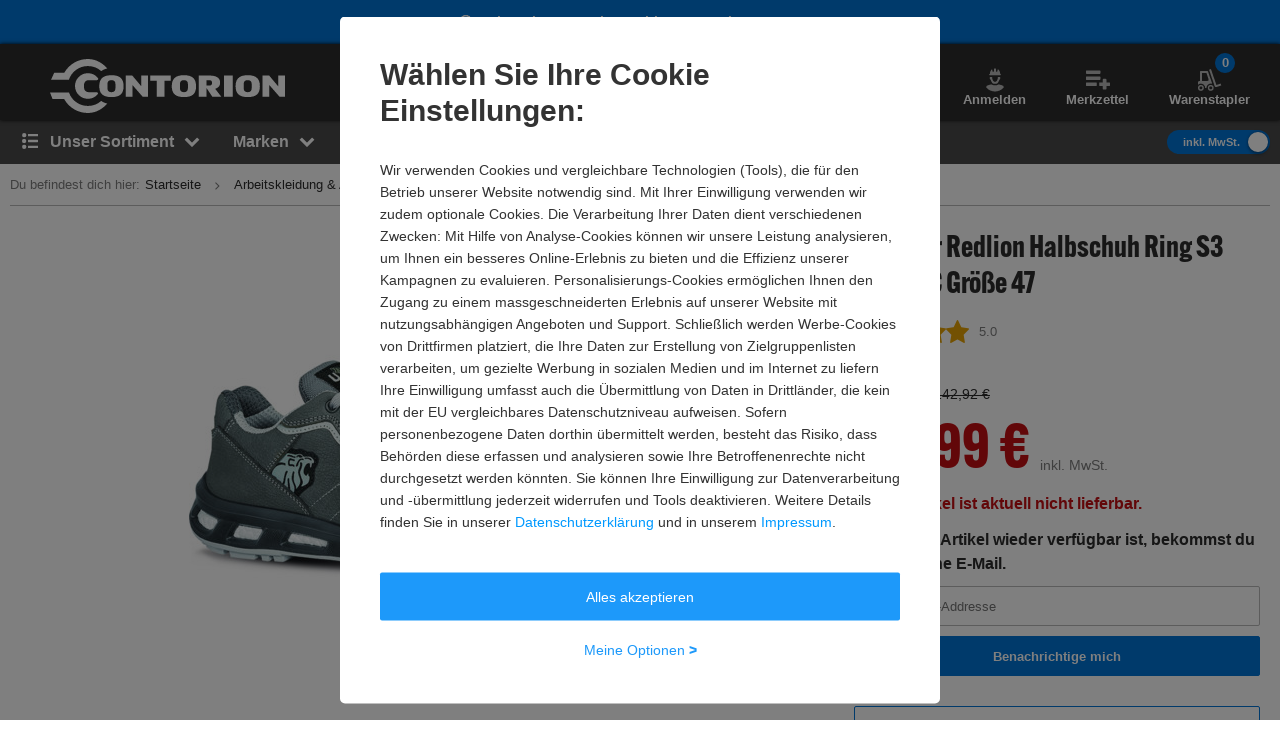

--- FILE ---
content_type: text/javascript
request_url: https://static.contorion.de/assets/recommendation-service.8a3a23ff90feaca9311d.contorion.js
body_size: 1152
content:
"use strict";(self.contorionJsonp=self.contorionJsonp||[]).push([[1735],{232:function(t,n,e){e.r(n),e.d(n,{recommendationService:function(){return d}});var r,i=e(1662),o=e(6194),u=(r=function(t,n){return r=Object.setPrototypeOf||{__proto__:[]}instanceof Array&&function(t,n){t.__proto__=n}||function(t,n){for(var e in n)Object.prototype.hasOwnProperty.call(n,e)&&(t[e]=n[e])},r(t,n)},function(t,n){if("function"!=typeof n&&null!==n)throw new TypeError("Class extends value "+String(n)+" is not a constructor or null");function e(){this.constructor=t}r(t,n),t.prototype=null===n?Object.create(n):(e.prototype=n.prototype,new e)}),c="https://recom.contorion-ds.net".replace(/\/+$/,""),a=function(t,n,e){void 0===n&&(n=c),void 0===e&&(e=o),this.basePath=n,this.fetch=e,t&&(this.configuration=t,this.basePath=t.basePath||this.basePath)},s=function(t){function n(n,e){var r=t.call(this,e)||this;return r.field=n,r}return u(n,t),n}(Error),l=function(t){return{i2iV1Get:function(t,n,e,r,u,a){var l=function(t,n,e,r,o,u){if(void 0===u&&(u={}),null==t)throw new s("iid","Required parameter iid was null or undefined when calling i2iV1Get.");if(null==n)throw new s("uid","Required parameter uid was null or undefined when calling i2iV1Get.");var c=i.Qc("/i2i/v1/",!0),a=Object.assign({method:"GET"},u),l={};return void 0!==t&&(l.iid=t),void 0!==n&&(l.uid=n),void 0!==e&&(l.ni=e),void 0!==r&&(l.v=r),void 0!==o&&(l.utype=o),c.query=Object.assign({},c.query,l,u.query),delete c.search,a.headers=Object.assign({},{},u.headers),{url:i.WU(c),options:a}}(t,n,e,r,u,a);return function(t,n){return void 0===t&&(t=o),void 0===n&&(n=c),t(n+l.url,l.options).then((function(t){if(t.status>=200&&t.status<300)return t.json();throw t}))}}}},f=function(t){function n(){return null!==t&&t.apply(this,arguments)||this}return u(n,t),n.prototype.i2iV1Get=function(t,n,e,r,i,o){return l(this.configuration).i2iV1Get(t,n,e,r,i,o)(this.fetch,this.basePath)},n}(a),h=function(t,n,e,r){return new(e||(e=Promise))((function(i,o){function u(t){try{a(r.next(t))}catch(t){o(t)}}function c(t){try{a(r.throw(t))}catch(t){o(t)}}function a(t){var n;t.done?i(t.value):(n=t.value,n instanceof e?n:new e((function(t){t(n)}))).then(u,c)}a((r=r.apply(t,n||[])).next())}))},p=function(t,n){var e,r,i,o,u={label:0,sent:function(){if(1&i[0])throw i[1];return i[1]},trys:[],ops:[]};return o={next:c(0),throw:c(1),return:c(2)},"function"==typeof Symbol&&(o[Symbol.iterator]=function(){return this}),o;function c(c){return function(a){return function(c){if(e)throw new TypeError("Generator is already executing.");for(;o&&(o=0,c[0]&&(u=0)),u;)try{if(e=1,r&&(i=2&c[0]?r.return:c[0]?r.throw||((i=r.return)&&i.call(r),0):r.next)&&!(i=i.call(r,c[1])).done)return i;switch(r=0,i&&(c=[2&c[0],i.value]),c[0]){case 0:case 1:i=c;break;case 4:return u.label++,{value:c[1],done:!1};case 5:u.label++,r=c[1],c=[0];continue;case 7:c=u.ops.pop(),u.trys.pop();continue;default:if(!(i=u.trys,(i=i.length>0&&i[i.length-1])||6!==c[0]&&2!==c[0])){u=0;continue}if(3===c[0]&&(!i||c[1]>i[0]&&c[1]<i[3])){u.label=c[1];break}if(6===c[0]&&u.label<i[1]){u.label=i[1],i=c;break}if(i&&u.label<i[2]){u.label=i[2],u.ops.push(c);break}i[2]&&u.ops.pop(),u.trys.pop();continue}c=n.call(t,u)}catch(t){c=[6,t],r=0}finally{e=i=0}if(5&c[0])throw c[1];return{value:c[0]?c[1]:void 0,done:!0}}([c,a])}}},d=new(function(){function t(){this.api=new f}return t.prototype.getRecommendedSkus=function(t,n,e,r){return void 0===e&&(e=10),void 0===r&&(r=null),h(this,void 0,void 0,(function(){return p(this,(function(i){switch(i.label){case 0:return[4,this.api.i2iV1Get(t,n,e,0,r)];case 1:return[2,i.sent().results.items.map((function(t){return t.id}))]}}))}))},t}())}}]);
//# sourceMappingURL=recommendation-service.8a3a23ff90feaca9311d.contorion.js.map

--- FILE ---
content_type: text/javascript
request_url: https://static.contorion.de/assets/form.fb5ac027168aaa9c1df0.contorion.js
body_size: 377
content:
"use strict";(self.contorionJsonp=self.contorionJsonp||[]).push([[6680],{6910:function(t,e,n){n.r(e),n.d(e,{FormComponent:function(){return u}});var o,r=n(5457),i=n(3348),s=(o=function(t,e){return o=Object.setPrototypeOf||{__proto__:[]}instanceof Array&&function(t,e){t.__proto__=e}||function(t,e){for(var n in e)Object.prototype.hasOwnProperty.call(e,n)&&(t[n]=e[n])},o(t,e)},function(t,e){if("function"!=typeof e&&null!==e)throw new TypeError("Class extends value "+String(e)+" is not a constructor or null");function n(){this.constructor=t}o(t,e),t.prototype=null===e?Object.create(e):(n.prototype=e.prototype,new n)}),a={autoSubmit:!1},u=function(t){function e(e){var n=t.call(this,e)||this;return n.element=e,n}return s(e,t),Object.defineProperty(e.prototype,"method",{get:function(){return this.element.method},enumerable:!1,configurable:!0}),Object.defineProperty(e.prototype,"options",{get:function(){var t=this.element.dataset.options;return Object.assign(a,t?JSON.parse(t):{})},enumerable:!1,configurable:!0}),Object.defineProperty(e.prototype,"action",{get:function(){var t=this.element.getAttribute("action"),e=window.location.href;return t.length>0&&!/^\?/.test(t)?t:((t=/^\?/.test(t)?t.substr(1):t).length&&(e+=(/\?/.test(e)?"&":"?")+t),e)},enumerable:!1,configurable:!0}),e.prototype.bindEvents=function(){t.prototype.bindEvents.call(this),this.element.addEventListener("change",this.onChange.bind(this))},e.prototype.makeGetSubmit=function(){for(var t=new URL(this.action),e=(0,i.parse)(t.search.substr(1)),n=0,o=this.elements;n<o.length;n++){var r=o[n].getElement();e[r.name]=r.value}window.location.href="".concat(t.pathname,"?").concat((0,i.stringify)(e))},e.prototype.autoSubmit=function(){this.isValid()?(this.progress=!0,"get"!==this.method.toLowerCase()?this.element.submit():this.makeGetSubmit()):this.reportValidity()},e.prototype.onChange=function(){this.options.autoSubmit&&this.autoSubmit()},e}(r.Ur)}}]);
//# sourceMappingURL=form.fb5ac027168aaa9c1df0.contorion.js.map

--- FILE ---
content_type: text/javascript
request_url: https://static.contorion.de/assets/productHistory.558c0d31da0f88b684fd.contorion.js
body_size: 1212
content:
"use strict";(self.contorionJsonp=self.contorionJsonp||[]).push([[9157],{2740:function(t,e,n){n.r(e),n.d(e,{ProductHistoryComponent:function(){return l}});var r,o=n(5457),i=(r=function(t,e){return r=Object.setPrototypeOf||{__proto__:[]}instanceof Array&&function(t,e){t.__proto__=e}||function(t,e){for(var n in e)Object.prototype.hasOwnProperty.call(e,n)&&(t[n]=e[n])},r(t,e)},function(t,e){if("function"!=typeof e&&null!==e)throw new TypeError("Class extends value "+String(e)+" is not a constructor or null");function n(){this.constructor=t}r(t,e),t.prototype=null===e?Object.create(e):(n.prototype=e.prototype,new n)}),u=function(t,e,n,r){return new(n||(n=Promise))((function(o,i){function u(t){try{c(r.next(t))}catch(t){i(t)}}function s(t){try{c(r.throw(t))}catch(t){i(t)}}function c(t){var e;t.done?o(t.value):(e=t.value,e instanceof n?e:new n((function(t){t(e)}))).then(u,s)}c((r=r.apply(t,e||[])).next())}))},s=function(t,e){var n,r,o,i,u={label:0,sent:function(){if(1&o[0])throw o[1];return o[1]},trys:[],ops:[]};return i={next:s(0),throw:s(1),return:s(2)},"function"==typeof Symbol&&(i[Symbol.iterator]=function(){return this}),i;function s(s){return function(c){return function(s){if(n)throw new TypeError("Generator is already executing.");for(;i&&(i=0,s[0]&&(u=0)),u;)try{if(n=1,r&&(o=2&s[0]?r.return:s[0]?r.throw||((o=r.return)&&o.call(r),0):r.next)&&!(o=o.call(r,s[1])).done)return o;switch(r=0,o&&(s=[2&s[0],o.value]),s[0]){case 0:case 1:o=s;break;case 4:return u.label++,{value:s[1],done:!1};case 5:u.label++,r=s[1],s=[0];continue;case 7:s=u.ops.pop(),u.trys.pop();continue;default:if(!(o=u.trys,(o=o.length>0&&o[o.length-1])||6!==s[0]&&2!==s[0])){u=0;continue}if(3===s[0]&&(!o||s[1]>o[0]&&s[1]<o[3])){u.label=s[1];break}if(6===s[0]&&u.label<o[1]){u.label=o[1],o=s;break}if(o&&u.label<o[2]){u.label=o[2],u.ops.push(s);break}o[2]&&u.ops.pop(),u.trys.pop();continue}s=e.call(t,u)}catch(t){s=[6,t],r=0}finally{n=o=0}if(5&s[0])throw s[1];return{value:s[0]?s[1]:void 0,done:!0}}([s,c])}}},c=function(t,e,n){if(n||2===arguments.length)for(var r,o=0,i=e.length;o<i;o++)!r&&o in e||(r||(r=Array.prototype.slice.call(e,0,o)),r[o]=e[o]);return t.concat(r||Array.prototype.slice.call(e))},a="productHistories",l=function(t){function e(e){var n=t.call(this,e)||this;return n.element=e,n.localStorage=new o.mM,n.init(),n}return i(e,t),Object.defineProperty(e.prototype,"url",{get:function(){var t=this.historySkus.join(",");return"".concat(this.element.dataset.url,"-").concat(t,"?type=html&template=productHistory")},enumerable:!1,configurable:!0}),Object.defineProperty(e.prototype,"sku",{get:function(){return this.element.dataset.sku},enumerable:!1,configurable:!0}),Object.defineProperty(e.prototype,"contentWrapper",{get:function(){return(0,o.bG)(".js-product-history__content",this.element)},enumerable:!1,configurable:!0}),Object.defineProperty(e.prototype,"eraseItemsButton",{get:function(){return(0,o.bG)(".js-product-history__erase",this.element)},enumerable:!1,configurable:!0}),Object.defineProperty(e.prototype,"historySkus",{get:function(){var t=this.localStorage.getValue(a);return t?JSON.parse(t):[]},set:function(t){this.localStorage.setValue(a,JSON.stringify(t))},enumerable:!1,configurable:!0}),e.prototype.init=function(){return u(this,void 0,void 0,(function(){return s(this,(function(t){switch(t.label){case 0:return this.historySkus.length>0?[4,this.loadContent()]:[3,2];case 1:t.sent(),this.bindEvents(),t.label=2;case 2:return this.addSkuToHistory(this.sku),[2]}}))}))},e.prototype.bindEvents=function(){this.eraseItemsButton.addEventListener("click",this.onErase.bind(this))},e.prototype.addSkuToHistory=function(t){var e=this.historySkus;""!==t&&-1===e.indexOf(t)&&(e.length>39&&e.pop(),this.historySkus=c([t],e,!0))},e.prototype.onErase=function(t){t.preventDefault(),this.element.innerHTML="",this.localStorage.removeValue(a)},e.prototype.loadContent=function(){return u(this,void 0,void 0,(function(){var t;return s(this,(function(e){switch(e.label){case 0:return t=this.contentWrapper,[4,o.MJ.get(this.url).then((function(t){return t.text()}))];case 1:return t.innerHTML=e.sent(),this.element.classList.remove("hidden"),o.kk.load(this.element),[2]}}))}))},e}(o.wA)}}]);
//# sourceMappingURL=productHistory.558c0d31da0f88b684fd.contorion.js.map

--- FILE ---
content_type: text/javascript
request_url: https://static.contorion.de/assets/add-to-cart-form.c6f39e3bd68cde81cd4c.contorion.js
body_size: 2524
content:
"use strict";(self.contorionJsonp=self.contorionJsonp||[]).push([[7107],{6016:function(t,e,r){r.d(e,{J:function(){return n}});var n=new(function(){function t(){}return t.prototype.isAlgoliaSearch=function(){return!!this.getAlgoliaQueryId()},t.prototype.getAlgoliaQueryId=function(){return new URLSearchParams(window.location.search).get("queryId")||""},t}())},9611:function(t,e,r){r.r(e),r.d(e,{AddToCartFormComponent:function(){return p}});var n,o=r(5457),i=r(125),a=r(6016),u=(n=function(t,e){return n=Object.setPrototypeOf||{__proto__:[]}instanceof Array&&function(t,e){t.__proto__=e}||function(t,e){for(var r in e)Object.prototype.hasOwnProperty.call(e,r)&&(t[r]=e[r])},n(t,e)},function(t,e){if("function"!=typeof e&&null!==e)throw new TypeError("Class extends value "+String(e)+" is not a constructor or null");function r(){this.constructor=t}n(t,e),t.prototype=null===e?Object.create(e):(r.prototype=e.prototype,new r)}),c=function(t,e,r,n){return new(r||(r=Promise))((function(o,i){function a(t){try{c(n.next(t))}catch(t){i(t)}}function u(t){try{c(n.throw(t))}catch(t){i(t)}}function c(t){var e;t.done?o(t.value):(e=t.value,e instanceof r?e:new r((function(t){t(e)}))).then(a,u)}c((n=n.apply(t,e||[])).next())}))},d=function(t,e){var r,n,o,i,a={label:0,sent:function(){if(1&o[0])throw o[1];return o[1]},trys:[],ops:[]};return i={next:u(0),throw:u(1),return:u(2)},"function"==typeof Symbol&&(i[Symbol.iterator]=function(){return this}),i;function u(u){return function(c){return function(u){if(r)throw new TypeError("Generator is already executing.");for(;i&&(i=0,u[0]&&(a=0)),a;)try{if(r=1,n&&(o=2&u[0]?n.return:u[0]?n.throw||((o=n.return)&&o.call(n),0):n.next)&&!(o=o.call(n,u[1])).done)return o;switch(n=0,o&&(u=[2&u[0],o.value]),u[0]){case 0:case 1:o=u;break;case 4:return a.label++,{value:u[1],done:!1};case 5:a.label++,n=u[1],u=[0];continue;case 7:u=a.ops.pop(),a.trys.pop();continue;default:if(!(o=a.trys,(o=o.length>0&&o[o.length-1])||6!==u[0]&&2!==u[0])){a=0;continue}if(3===u[0]&&(!o||u[1]>o[0]&&u[1]<o[3])){a.label=u[1];break}if(6===u[0]&&a.label<o[1]){a.label=o[1],o=u;break}if(o&&a.label<o[2]){a.label=o[2],a.ops.push(u);break}o[2]&&a.ops.pop(),a.trys.pop();continue}u=e.call(t,a)}catch(t){u=[6,t],n=0}finally{r=o=0}if(5&u[0])throw u[1];return{value:u[0]?u[1]:void 0,done:!0}}([u,c])}}},p=function(t){function e(){return null!==t&&t.apply(this,arguments)||this}return u(e,t),e.prototype.mapFormDataToGA4AddToCartEventData=function(t){var e,r=t.get("net_price"),n={currency:null===(e=window.tc_vars)||void 0===e?void 0:e.product_currency,value:0,items:[{index:0,item_id:"",item_name:"",price:0,quantity:0}]};return t.forEach((function(e,o){var i;switch(o){case"sku":n.items[0].item_id=e;break;case"name":n.items[0].item_name=e;break;case"price":var a=parseInt(e.replace(".","").replace(",",""))/100,u=parseInt((null!=r?r:e).replace(".","").replace(",",""))/100;n.items[0].price=a,n.value=u*Number(null!==(i=t.get("quantity"))&&void 0!==i?i:1);break;case"quantity":n.items[0].quantity=parseInt(e)}})),n},Object.defineProperty(e.prototype,"isDirectSubmit",{get:function(){return-1!==window.location.href.indexOf("/cart")},enumerable:!1,configurable:!0}),Object.defineProperty(e.prototype,"minimal",{get:function(){return void 0!==this.element.dataset.minimal},enumerable:!1,configurable:!0}),Object.defineProperty(e.prototype,"minimalTarget",{get:function(){if(void 0!==this._minimalTarget)return this._minimalTarget;for(var t=this.element.dataset.minimalTarget,e=this.element.parentElement,r=null;e&&!(r=(0,o.bG)(t,e));)e=e.parentElement;return this._minimalTarget=r,r},enumerable:!1,configurable:!0}),e.prototype.bindEvents=function(){t.prototype.bindEvents.call(this)},e.prototype.getBody=function(){for(var t=new FormData,e=0,r=Array.apply(null,this.element.elements);e<r.length;e++){var n=r[e],o=n.getAttribute("name"),i=n.value;t.append(o,i)}return t},e.prototype.submit=function(){return c(this,void 0,void 0,(function(){var t,e,r;return d(this,(function(n){switch(n.label){case 0:return this.isDirectSubmit?(this.element.submit(),[2]):(t=this.element.action,!0===this.minimal&&(e=/\?/.test(t)?"&":"?",t+=e+"minimal=1"),[4,o.MJ.post(t,this.getBody()).then((function(t){return t.text()}))]);case 1:return r=n.sent(),!0===this.minimal?this.addMinimalInformation(r):this.showModal(r),r.includes("data-added-to-cart-success")&&this.fireGA4Event(),this.progress=!1,[2]}}))}))},e.prototype.fireGA4Event=function(){var t;if(this.element.dataset.isInAlgoliaBucket&&(a.J.isAlgoliaSearch()&&this.element.dataset.insightsQueryId?i.t.algoliaAddedToCartObjectIdsAfterSearch():i.t.algoliaAddedToCartObjectIds()),window.tc_vars){var e=!!this.getBody().get("isBundle"),r=Number(null!==(t=this.getBody().get("quantity"))&&void 0!==t?t:1);if(e||!this.element.classList.contains("quantity-widget")){var n={currency:window.tc_vars.product_currency,value:parseFloat(window.tc_vars.product_unitprice_tf)*r,items:i.t.getProductItems()};i.t.addToCart(n)}else i.t.addToCart(this.mapFormDataToGA4AddToCartEventData(this.getBody()))}},e.prototype.showModal=function(t){var e=document.createElement("div");document.body.classList.add("overflow--hidden"),e.innerHTML=t,document.body.appendChild(e),o.kk.load(e);var r=e.querySelector(".js-cart-total-count");r&&this.updateTotalCount(r)},e.prototype.addMinimalInformation=function(t){this.minimalTarget.innerHTML=t},e.prototype.updateTotalCount=function(t){(0,o.Rm)(".js-cartItemCount").map((function(e){e.innerHTML=t.value}))},e.prototype.onSubmit=function(e){t.prototype.onSubmit.call(this,e),e.preventDefault(),this.isValid()&&this.submit()},e}(o.Ur)},125:function(t,e,r){r.d(e,{t:function(){return n}});var n=new(function(){function t(){}return t.prototype.fireEvent=function(t,e){var r;window.dataLayer=null!==(r=window.dataLayer)&&void 0!==r?r:[],window.dataLayer.push({ecommerce:null}),window.dataLayer.push({event:t,ecommerce:e})},t.prototype.getProductItems=function(){var t=[],e=window.tc_vars,r=Array.isArray(e.product_unitprice_ati)?e.product_unitprice_ati[0]:e.product_unitprice_ati;return"1"===e.product_is_bundle?(t.push({item_id:e.product_id,item_name:e.product_name,item_list_name:"",index:0,item_brand:"",item_category:"",item_category2:"",item_category3:"",item_category4:"",bundle_id:e.product_bundle_id,bundle_name:e.product_bundle_name,price:parseFloat(r),currency:e.product_currency,discount:Number((parseFloat(e.product_unitprice_ati)-parseFloat(e.product_unitprice_tf)).toFixed(2)),quantity:1,is_bundle:!0}),e.product_bundle_components.forEach((function(r){t.push({item_id:r.product_id,item_name:r.product_name,index:parseInt(r.product_bundle_component_sort),item_brand:r.product_trademark,item_category:r.product_cat1,item_category2:r.product_cat2,item_category3:r.product_cat3,item_category4:r.product_cat4,bundle_id:r.product_bundle_id,bundle_name:r.product_bundle_name,price:parseFloat(r.product_unitprice_ati),currency:e.product_currency,discount:Number((parseFloat(r.product_unitprice_ati)-parseFloat(r.product_unitprice_tf)).toFixed(2)),quantity:parseInt(r.product_quantity),is_bundle_component:"1"===r.product_is_bundle_component,is_bundle_main_component:"1"===r.product_is_bundle_main_component})}))):t.push({item_id:e.product_id,item_name:e.product_name,item_list_name:"",index:0,item_brand:e.product_trademark,item_category:e.product_cat1,item_category2:e.product_cat2,item_category3:e.product_cat3,item_category4:e.product_cat4,price:parseFloat(r),currency:e.product_currency,discount:Number((parseFloat(e.product_unitprice_ati)-parseFloat(e.product_unitprice_tf)).toFixed(2)),quantity:1}),t},t.prototype.getOrderProducts=function(){var t,e=window.tc_vars;if(!((null===(t=e.order_products)||void 0===t?void 0:t.length)>0))return[];var r=0;return e.order_products.map((function(t){return{item_id:t.order_product_id,item_name:t.order_product_name,index:r++,item_brand:t.order_product_trademark,item_category:t.order_product_cat1,item_category2:t.order_product_cat2,item_category3:t.order_product_cat3,item_category4:t.order_product_cat4,price:parseFloat(t.order_product_unitprice_ati),quantity:parseInt(t.order_product_quantity),bundle_id:t.order_product_bundle_id,bundle_name:t.order_product_bundle_name,is_bundle_component:"1"===t.order_product_is_bundle_component,is_bundle:"1"===t.order_product_is_bundle,is_bundle_main_component:"1"===t.order_product_is_bundle_main_component}}))},t.prototype.addToCart=function(t){this.fireEvent("con_add_to_cart",t)},t.prototype.viewItem=function(t){var e;window.dataLayer=null!==(e=window.dataLayer)&&void 0!==e?e:[],window.dataLayer.push({ecommerce:null}),window.dataLayer.push({event:"con_view_item",ecommerce:t.ecommerce,is_from_bundle_banner_sku:t.is_from_bundle_banner_sku,is_from_bundle_page_sku:t.is_from_bundle_page_sku})},t.prototype.reviewOrderSummary=function(t){var e;window.dataLayer=null!==(e=window.dataLayer)&&void 0!==e?e:[],window.dataLayer.push({event:"con_review_order_summary",payment_type:t.payment_type,currency:t.currency,value:t.value})},t.prototype.algoliaAddedToCartObjectIdsAfterSearch=function(){var t;window.dataLayer=null!==(t=window.dataLayer)&&void 0!==t?t:[],window.dataLayer.push({event:"algolia_added_to_cart_object_ids_after_search"})},t.prototype.algoliaAddedToCartObjectIds=function(){var t;window.dataLayer=null!==(t=window.dataLayer)&&void 0!==t?t:[],window.dataLayer.push({event:"algolia_added_to_cart_object_ids"})},t}())}}]);
//# sourceMappingURL=add-to-cart-form.c6f39e3bd68cde81cd4c.contorion.js.map

--- FILE ---
content_type: application/javascript; charset=UTF-8
request_url: https://www.contorion.de/cdn-cgi/challenge-platform/h/b/scripts/jsd/d251aa49a8a3/main.js?
body_size: 9268
content:
window._cf_chl_opt={AKGCx8:'b'};~function(o6,Aj,AC,Af,AS,At,AM,AR,AF,o1){o6=l,function(B,A,oW,o5,o,z){for(oW={B:594,A:513,o:508,z:684,K:613,G:531,Q:670,U:584,k:655,m:576,Z:520},o5=l,o=B();!![];)try{if(z=parseInt(o5(oW.B))/1+parseInt(o5(oW.A))/2+parseInt(o5(oW.o))/3*(-parseInt(o5(oW.z))/4)+-parseInt(o5(oW.K))/5*(parseInt(o5(oW.G))/6)+parseInt(o5(oW.Q))/7*(parseInt(o5(oW.U))/8)+-parseInt(o5(oW.k))/9*(parseInt(o5(oW.m))/10)+parseInt(o5(oW.Z))/11,A===z)break;else o.push(o.shift())}catch(K){o.push(o.shift())}}(N,576215),Aj=this||self,AC=Aj[o6(617)],Af={},Af[o6(558)]='o',Af[o6(509)]='s',Af[o6(575)]='u',Af[o6(456)]='z',Af[o6(482)]='n',Af[o6(524)]='I',Af[o6(598)]='b',AS=Af,Aj[o6(526)]=function(B,A,o,z,z5,z4,z3,oN,K,Q,U,Z,s,T,X,y){if(z5={B:659,A:476,o:476,z:630,K:654,G:469,Q:616,U:569,k:493,m:493,Z:566,s:626,d:506,e:472,T:538,X:545,c:658,H:514,y:490,J:653,x:564,P:449,I:559,Y:634,D:485,v:610,j:577,C:604,f:467,S:557},z4={B:635,A:547,o:506,z:500},z3={B:688,A:602,o:649,z:690},oN=o6,K={'vZDzZ':function(H,J){return H<J},'yDObH':function(H,J){return J===H},'kqROv':function(H,J){return J!==H},'rjmtu':oN(z5.B),'XfaFf':function(H,y,J,x){return H(y,J,x)},'cpLlV':function(H,y,J){return H(y,J)},'RbKCd':function(H,J){return H+J},'hfpGa':function(H,y,J){return H(y,J)}},K[oN(z5.A)](null,A)||K[oN(z5.o)](void 0,A))return z;for(Q=AW(A),B[oN(z5.z)][oN(z5.K)]&&(Q=Q[oN(z5.G)](B[oN(z5.z)][oN(z5.K)](A))),Q=B[oN(z5.Q)][oN(z5.U)]&&B[oN(z5.k)]?B[oN(z5.Q)][oN(z5.U)](new B[(oN(z5.m))](Q)):function(H,oB,y){for(oB=oN,H[oB(z4.B)](),y=0;K[oB(z4.A)](y,H[oB(z4.o)]);H[y+1]===H[y]?H[oB(z4.z)](y+1,1):y+=1);return H}(Q),U='nAsAaAb'.split('A'),U=U[oN(z5.Z)][oN(z5.s)](U),Z=0;Z<Q[oN(z5.d)];K[oN(z5.e)](oN(z5.T),K[oN(z5.X)])?(s=Q[Z],T=K[oN(z5.c)](AO,B,A,s),U(T))?(X=T==='s'&&!B[oN(z5.H)](A[s]),K[oN(z5.o)](oN(z5.y),o+s)?K[oN(z5.J)](G,K[oN(z5.x)](o,s),T):X||G(o+s,A[s])):K[oN(z5.P)](G,o+s,T):(y={},y[oN(z5.I)]=oN(z5.Y),y[oN(z5.D)]=K.r,y[oN(z5.v)]=oN(z5.j),y[oN(z5.C)]=G,z[oN(z5.f)][oN(z5.S)](y,'*')),Z++);return z;function G(H,y,ol){ol=oN,Object[ol(z3.B)][ol(z3.A)][ol(z3.o)](z,y)||(z[y]=[]),z[y][ol(z3.z)](H)}},At=o6(623)[o6(620)](';'),AM=At[o6(566)][o6(626)](At),Aj[o6(676)]=function(B,A,z9,z8,op,o,z,K,G,Q){for(z9={B:489,A:506,o:669,z:537,K:690,G:642},z8={B:535},op=o6,o={'wiCwl':function(U,k){return U+k},'ACFtV':function(U,k){return U(k)}},z=Object[op(z9.B)](A),K=0;K<z[op(z9.A)];K++)if(G=z[K],G==='f'&&(G='N'),B[G]){for(Q=0;Q<A[z[K]][op(z9.A)];-1===B[G][op(z9.o)](A[z[K]][Q])&&(o[op(z9.z)](AM,A[z[K]][Q])||B[G][op(z9.K)]('o.'+A[z[K]][Q])),Q++);}else B[G]=A[z[K]][op(z9.G)](function(U,oA){return oA=op,o[oA(z8.B)]('o.',U)})},AR=function(zw,zV,zb,zg,zn,zF,zR,zL,zM,zt,zf,oz,A,o,z,K){return zw={B:518,A:629,o:633},zV={B:680,A:586,o:620,z:570,K:608,G:609,Q:680,U:661,k:553,m:690,Z:543,s:568,d:452,e:570,T:680,X:451,c:608,H:533,y:661,J:454,x:636,P:615,I:567,Y:680,D:682,v:682},zb={B:681,A:506},zg={B:541},zn={B:679,A:672,o:677,z:634,K:608,G:506,Q:682,U:688,k:602,m:649,Z:522,s:688,d:649,e:688,T:602,X:649,c:674,H:541,y:678,J:678,x:583,P:469,I:489,Y:544,D:690,v:632,j:523,C:638,f:690,S:645,a:667,O:690,W:636,M:665,L:680,R:446,F:530,n:632,g:690,b:680,V:602,h:543,i:690,E:636,N0:541,N1:665,N2:690,N3:518,N4:486,N5:479,N6:679,N7:559,N8:634,N9:485,NN:610,Nl:679,NB:467,Np:557,NA:677,No:577,Nz:604,Nq:611,Nu:690,NK:681,NG:643,NQ:624,NU:690,Nk:451,Nm:681,NZ:600,Nr:611,Ns:690,Nd:615,Ne:690,NT:567},zF={B:550},zR={B:625,A:618,o:627,z:541,K:614,G:690,Q:541,U:687,k:689,m:614,Z:690,s:447,d:687,e:512,T:666,X:463,c:675,H:687,y:614,J:680,x:640,P:682},zL={B:549},zM={B:543},zt={B:636},zf={B:529},oz=o6,A={'QqEkk':function(G,Q){return G-Q},'vMsEG':function(G,Q){return Q|G},'KdHLg':function(G,Q){return G(Q)},'uVwPT':function(G,Q){return G>Q},'GnOSg':function(G,Q){return Q===G},'hoRbe':function(G,Q){return Q!==G},'YXAZr':function(G,Q){return G<Q},'xcdwo':function(G,Q){return G+Q},'YSmND':function(G,Q){return G>Q},'wSSJh':function(G,Q){return G<<Q},'jytTX':function(G,Q){return G&Q},'SepTZ':function(G,Q){return G-Q},'gYgDd':function(G,Q){return Q&G},'ustRT':function(G,Q){return Q==G},'dmjWW':function(G,Q){return G<Q},'nUgrg':function(G,Q){return G|Q},'MpxgM':oz(zw.B),'mfvUE':function(G,Q){return G|Q},'DRUXF':function(G,Q){return G==Q},'SoajP':function(G,Q){return G<Q},'RyKqk':function(G,Q){return G<<Q},'WlejZ':function(G,Q){return G(Q)},'Xnbwf':function(G,Q){return G<Q},'KJjbA':function(G,Q){return G-Q},'RREMo':function(G,Q){return G*Q},'IDtGI':function(G,Q){return G(Q)},'WklaC':function(G,Q){return Q&G},'qlSlT':function(G,Q){return G<Q},'OYeog':function(G,Q){return Q!=G},'YYqbW':function(G,Q){return Q&G},'vcwDc':function(G,Q){return G!=Q},'FVkYh':function(G,Q){return G(Q)}},o=String[oz(zw.A)],z={'h':function(G,za,zC,ok,Q){return za={B:636},zC={B:667},ok=oz,Q={'eUwKW':function(U,k,oq){return oq=l,A[oq(zC.B)](U,k)},'svWDX':function(U,k,ou){return ou=l,A[ou(zf.B)](U,k)},'ynviQ':function(U,k){return k==U},'DGjgo':function(U,k,oK){return oK=l,A[oK(za.B)](U,k)},'fuOYG':function(U,k){return U<<k},'CYndQ':function(U,k){return U==k},'AsAIK':function(U,k,oG){return oG=l,A[oG(zt.B)](U,k)},'dwubf':function(U,k,oQ){return oQ=l,A[oQ(zM.B)](U,k)},'YbcXi':function(U,k,oU){return oU=l,A[oU(zL.B)](U,k)},'ZolXq':ok(zF.B)},null==G?'':z.g(G,6,function(U,om){if(om=ok,Q[om(zR.B)](om(zR.A),om(zR.o))){if(256>Ne[om(zR.z)](0)){for(lD=0;lv<lj;lf<<=1,lS==Q[om(zR.K)](la,1)?(lO=0,lW[om(zR.G)](lt(lM)),lL=0):lR++,lC++);for(lF=ln[om(zR.Q)](0),lg=0;8>lb;lw=Q[om(zR.U)](lh<<1,li&1),Q[om(zR.k)](lE,Q[om(zR.m)](B0,1))?(B1=0,B2[om(zR.Z)](Q[om(zR.s)](B3,B4)),B5=0):B6++,B7>>=1,lV++);}else{for(B8=1,B9=0;BN<Bl;Bp=Q[om(zR.d)](Q[om(zR.e)](BA,1),Bo),Q[om(zR.T)](Bz,Bq-1)?(Bu=0,BK[om(zR.Z)](Q[om(zR.X)](BG,BQ)),BU=0):Bk++,Bm=0,BB++);for(BZ=Br[om(zR.Q)](0),Bs=0;Q[om(zR.c)](16,Bd);BT=Q[om(zR.H)](BX<<1.72,Bc&1),BH==Q[om(zR.y)](By,1)?(BJ=0,Bx[om(zR.G)](BP(BI)),BY=0):BD++,Bv>>=1,Be++);}lc--,0==lH&&(ly=lJ[om(zR.J)](2,lx),lP++),delete lI[lY]}else return Q[om(zR.x)][om(zR.P)](U)})},'g':function(G,Q,U,oZ,Z,s,T,X,H,y,J,x,P,I,Y,D,j,L,R,C,S,O,M){if(oZ=oz,Z={},Z[oZ(zn.B)]=oZ(zn.A),Z[oZ(zn.o)]=oZ(zn.z),s=Z,null==G)return'';for(X={},H={},y='',J=2,x=3,P=2,I=[],Y=0,D=0,j=0;A[oZ(zn.K)](j,G[oZ(zn.G)]);j+=1)if(C=G[oZ(zn.Q)](j),Object[oZ(zn.U)][oZ(zn.k)][oZ(zn.m)](X,C)||(X[C]=x++,H[C]=!0),S=A[oZ(zn.Z)](y,C),Object[oZ(zn.s)][oZ(zn.k)][oZ(zn.d)](X,S))y=S;else{if(Object[oZ(zn.e)][oZ(zn.T)][oZ(zn.X)](H,y)){if(A[oZ(zn.c)](256,y[oZ(zn.H)](0))){if(oZ(zn.y)!==oZ(zn.J)){for(M=[];A[oZ(zn.x)](null,Q);M=M[oZ(zn.P)](U[oZ(zn.I)](j)),C=Z[oZ(zn.Y)](s));return M}else{for(T=0;T<P;Y<<=1,D==Q-1?(D=0,I[oZ(zn.D)](U(Y)),Y=0):D++,T++);for(O=y[oZ(zn.H)](0),T=0;8>T;Y=A[oZ(zn.v)](Y,1)|A[oZ(zn.j)](O,1),D==A[oZ(zn.C)](Q,1)?(D=0,I[oZ(zn.D)](U(Y)),Y=0):D++,O>>=1,T++);}}else{for(O=1,T=0;T<P;Y=Y<<1|O,Q-1==D?(D=0,I[oZ(zn.f)](U(Y)),Y=0):D++,O=0,T++);for(O=y[oZ(zn.H)](0),T=0;16>T;Y=Y<<1|A[oZ(zn.S)](O,1),D==A[oZ(zn.a)](Q,1)?(D=0,I[oZ(zn.O)](A[oZ(zn.W)](U,Y)),Y=0):D++,O>>=1,T++);}J--,A[oZ(zn.M)](0,J)&&(J=Math[oZ(zn.L)](2,P),P++),delete H[y]}else for(O=X[y],T=0;A[oZ(zn.R)](T,P);Y=A[oZ(zn.F)](A[oZ(zn.n)](Y,1),O&1.54),D==Q-1?(D=0,I[oZ(zn.g)](A[oZ(zn.W)](U,Y)),Y=0):D++,O>>=1,T++);y=(J--,0==J&&(J=Math[oZ(zn.b)](2,P),P++),X[S]=x++,String(C))}if(y!==''){if(Object[oZ(zn.e)][oZ(zn.V)][oZ(zn.d)](H,y)){if(A[oZ(zn.h)](256,y[oZ(zn.H)](0))){for(T=0;T<P;Y<<=1,A[oZ(zn.M)](D,A[oZ(zn.a)](Q,1))?(D=0,I[oZ(zn.i)](A[oZ(zn.E)](U,Y)),Y=0):D++,T++);for(O=y[oZ(zn.N0)](0),T=0;A[oZ(zn.h)](8,T);Y=Y<<1.16|1&O,A[oZ(zn.N1)](D,Q-1)?(D=0,I[oZ(zn.N2)](U(Y)),Y=0):D++,O>>=1,T++);}else if(oZ(zn.N3)!==A[oZ(zn.N4)]){if(!U[oZ(zn.N5)])return;j===s[oZ(zn.N6)]?(L={},L[oZ(zn.N7)]=oZ(zn.N8),L[oZ(zn.N9)]=X.r,L[oZ(zn.NN)]=s[oZ(zn.Nl)],T[oZ(zn.NB)][oZ(zn.Np)](L,'*')):(R={},R[oZ(zn.N7)]=s[oZ(zn.NA)],R[oZ(zn.N9)]=H.r,R[oZ(zn.NN)]=oZ(zn.No),R[oZ(zn.Nz)]=y,T[oZ(zn.NB)][oZ(zn.Np)](R,'*'))}else{for(O=1,T=0;T<P;Y=A[oZ(zn.Nq)](A[oZ(zn.v)](Y,1),O),D==Q-1?(D=0,I[oZ(zn.Nu)](U(Y)),Y=0):D++,O=0,T++);for(O=y[oZ(zn.N0)](0),T=0;16>T;Y=O&1.66|Y<<1.55,A[oZ(zn.NK)](D,Q-1)?(D=0,I[oZ(zn.O)](U(Y)),Y=0):D++,O>>=1,T++);}J--,0==J&&(J=Math[oZ(zn.b)](2,P),P++),delete H[y]}else for(O=X[y],T=0;A[oZ(zn.NG)](T,P);Y=A[oZ(zn.NQ)](Y,1)|1.81&O,D==Q-1?(D=0,I[oZ(zn.NU)](A[oZ(zn.Nk)](U,Y)),Y=0):D++,O>>=1,T++);J--,A[oZ(zn.Nm)](0,J)&&P++}for(O=2,T=0;A[oZ(zn.NZ)](T,P);Y=A[oZ(zn.Nr)](A[oZ(zn.NQ)](Y,1),1.88&O),Q-1==D?(D=0,I[oZ(zn.Ns)](U(Y)),Y=0):D++,O>>=1,T++);for(;;)if(Y<<=1,D==A[oZ(zn.Nd)](Q,1)){I[oZ(zn.Ne)](U(Y));break}else D++;return I[oZ(zn.NT)]('')},'j':function(G,or){return or=oz,null==G?'':A[or(zb.B)]('',G)?null:z.i(G[or(zb.A)],32768,function(Q,os){return os=or,G[os(zg.B)](Q)})},'i':function(G,Q,U,od,Z,s,T,X,H,y,J,x,P,I,Y,D,O,j,C,S){for(od=oz,Z=[],s=4,T=4,X=3,H=[],x=U(0),P=Q,I=1,y=0;3>y;Z[y]=y,y+=1);for(Y=0,D=Math[od(zV.B)](2,2),J=1;J!=D;)for(j=od(zV.A)[od(zV.o)]('|'),C=0;!![];){switch(j[C++]){case'0':S=P&x;continue;case'1':J<<=1;continue;case'2':0==P&&(P=Q,x=U(I++));continue;case'3':P>>=1;continue;case'4':Y|=A[od(zV.z)](A[od(zV.K)](0,S)?1:0,J);continue}break}switch(Y){case 0:for(Y=0,D=Math[od(zV.B)](2,8),J=1;J!=D;S=x&P,P>>=1,0==P&&(P=Q,x=A[od(zV.G)](U,I++)),Y|=(0<S?1:0)*J,J<<=1);O=o(Y);break;case 1:for(Y=0,D=Math[od(zV.Q)](2,16),J=1;J!=D;S=A[od(zV.U)](x,P),P>>=1,0==P&&(P=Q,x=U(I++)),Y|=(A[od(zV.k)](0,S)?1:0)*J,J<<=1);O=o(Y);break;case 2:return''}for(y=Z[3]=O,H[od(zV.m)](O);;){if(A[od(zV.Z)](I,G))return'';for(Y=0,D=Math[od(zV.Q)](2,X),J=1;A[od(zV.s)](J,D);S=A[od(zV.d)](x,P),P>>=1,P==0&&(P=Q,x=U(I++)),Y|=A[od(zV.e)](0<S?1:0,J),J<<=1);switch(O=Y){case 0:for(Y=0,D=Math[od(zV.T)](2,8),J=1;D!=J;S=A[od(zV.d)](x,P),P>>=1,P==0&&(P=Q,x=A[od(zV.X)](U,I++)),Y|=(A[od(zV.c)](0,S)?1:0)*J,J<<=1);Z[T++]=o(Y),O=T-1,s--;break;case 1:for(Y=0,D=Math[od(zV.B)](2,16),J=1;A[od(zV.H)](J,D);S=A[od(zV.y)](x,P),P>>=1,P==0&&(P=Q,x=A[od(zV.J)](U,I++)),Y|=(0<S?1:0)*J,J<<=1);Z[T++]=A[od(zV.x)](o,Y),O=A[od(zV.P)](T,1),s--;break;case 2:return H[od(zV.I)]('')}if(s==0&&(s=Math[od(zV.Y)](2,X),X++),Z[O])O=Z[O];else if(T===O)O=y+y[od(zV.D)](0);else return null;H[od(zV.m)](O),Z[T++]=y+O[od(zV.v)](0),s--,y=O,s==0&&(s=Math[od(zV.Q)](2,X),X++)}}},K={},K[oz(zw.o)]=z.h,K}(),AF=null,o1=o0(),o3();function Ag(q4,oX,A,o,z,K,G,Q){for(q4={B:601,A:603,o:573,z:601,K:620,G:482,Q:573,U:631},oX=o6,A={},A[oX(q4.B)]=oX(q4.A),A[oX(q4.o)]=function(U,k){return U<k},o=A,z=o[oX(q4.z)][oX(q4.K)]('|'),K=0;!![];){switch(z[K++]){case'0':if(!Q)return null;continue;case'1':G=Q.i;continue;case'2':return G;case'3':if(typeof G!==oX(q4.G)||o[oX(q4.Q)](G,30))return null;continue;case'4':Q=Aj[oX(q4.U)];continue}break}}function Ah(qB,oJ,B){return qB={B:631,A:487},oJ=o6,B=Aj[oJ(qB.B)],Math[oJ(qB.A)](+atob(B.t))}function AV(qN,oH,B,A){if(qN={B:605,A:571},oH=o6,B={'mpDmu':function(o,z){return o(z)},'GEuAA':function(o,z,K){return o(z,K)}},A=Ag(),null===A)return;AF=(AF&&B[oH(qN.B)](clearTimeout,AF),B[oH(qN.A)](setTimeout,function(){An()},1e3*A))}function AW(B,oV,o9,A){for(oV={B:469,A:489,o:544},o9=o6,A=[];B!==null;A=A[o9(oV.B)](Object[o9(oV.A)](B)),B=Object[o9(oV.o)](B));return A}function o2(z,K,qX,oj,G,Q,U,k,m,Z,s,d,T){if(qX={B:474,A:685,o:460,z:622,K:686,G:468,Q:473,U:631,k:612,m:495,Z:562,s:588,d:554,e:477,T:542,X:459,c:593,H:595,y:510,J:599,x:540,P:588,I:589,Y:517,D:517,v:582,j:588,C:578,f:572,S:494,a:597,O:559,W:471,M:579,L:633},oj=o6,G={'ZYlFP':function(X,c){return X(c)},'ixWtB':function(X,c){return X+c},'BEKCm':function(X,c){return X+c},'kOBjD':oj(qX.B),'NHPMn':oj(qX.A),'qZyqX':oj(qX.o),'LRIHK':oj(qX.z)},!G[oj(qX.K)](Aw,0))return![];U=(Q={},Q[oj(qX.G)]=z,Q[oj(qX.Q)]=K,Q);try{k=Aj[oj(qX.U)],m=G[oj(qX.k)](G[oj(qX.m)](oj(qX.Z)+Aj[oj(qX.s)][oj(qX.d)],G[oj(qX.e)])+k.r,G[oj(qX.T)]),Z=new Aj[(oj(qX.X))](),Z[oj(qX.c)](G[oj(qX.H)],m),Z[oj(qX.y)]=2500,Z[oj(qX.J)]=function(){},s={},s[oj(qX.x)]=Aj[oj(qX.P)][oj(qX.x)],s[oj(qX.I)]=Aj[oj(qX.s)][oj(qX.I)],s[oj(qX.Y)]=Aj[oj(qX.s)][oj(qX.D)],s[oj(qX.v)]=Aj[oj(qX.j)][oj(qX.C)],s[oj(qX.f)]=o1,d=s,T={},T[oj(qX.S)]=U,T[oj(qX.a)]=d,T[oj(qX.O)]=G[oj(qX.W)],Z[oj(qX.M)](AR[oj(qX.L)](T))}catch(X){}}function AE(B,A,qZ,qm,qk,qU,oP,o,z,K,G){qZ={B:501,A:562,o:631,z:498,K:588,G:459,Q:593,U:460,k:455,m:455,Z:491,s:588,d:554,e:692,T:479,X:510,c:599,H:516,y:664,J:656,x:528,P:528,I:479,Y:585,D:579,v:633,j:650},qm={B:521},qk={B:461,A:619,o:461,z:532,K:672,G:505,Q:455,U:497},qU={B:448,A:510},oP=o6,o={'MeVFN':function(Q,U){return Q(U)},'huFoI':function(Q,U){return Q<U},'hMFdn':function(Q,U){return Q(U)},'pZRkR':function(Q,U){return Q(U)},'vSmZA':function(Q,U){return Q+U},'qffUN':oP(qZ.B),'LDoeE':oP(qZ.A),'LfoQs':function(Q){return Q()}},z=Aj[oP(qZ.o)],console[oP(qZ.z)](Aj[oP(qZ.K)]),K=new Aj[(oP(qZ.G))](),K[oP(qZ.Q)](oP(qZ.U),o[oP(qZ.k)](o[oP(qZ.m)](o[oP(qZ.Z)],Aj[oP(qZ.s)][oP(qZ.d)]),oP(qZ.e))+z.r),z[oP(qZ.T)]&&(K[oP(qZ.X)]=5e3,K[oP(qZ.c)]=function(oI){oI=oP,o[oI(qU.B)](A,oI(qU.A))}),K[oP(qZ.H)]=function(oY){oY=oP,K[oY(qk.B)]>=200&&o[oY(qk.A)](K[oY(qk.o)],300)?o[oY(qk.z)](A,oY(qk.K)):o[oY(qk.G)](A,o[oY(qk.Q)](oY(qk.U),K[oY(qk.B)]))},K[oP(qZ.y)]=function(oD){oD=oP,A(o[oD(qm.B)])},G={'t':Ah(),'lhr':AC[oP(qZ.J)]&&AC[oP(qZ.J)][oP(qZ.x)]?AC[oP(qZ.J)][oP(qZ.P)]:'','api':z[oP(qZ.I)]?!![]:![],'c':o[oP(qZ.Y)](Ab),'payload':B},K[oP(qZ.D)](AR[oP(qZ.v)](JSON[oP(qZ.j)](G)))}function Aw(B,ql,oy){return ql={B:560},oy=o6,Math[oy(ql.B)]()<B}function N(qb){return qb='keys,d.cookie,LDoeE,ZMate,Set,errorInfoObject,BEKCm,RwPrp,http-code:,log,Function,splice,xhr-error,Nofrw,QTEjc,error on cf_chl_props,pZRkR,length,feQsu,93963zZOTkV,string,timeout,createElement,fuOYG,431674hYgbEe,isNaN,AGWLV,onload,LRmiB4,cwEmA,randomUUID,19210026xBlXbE,qffUN,xcdwo,jytTX,bigint,pNtJh,pRIb1,CUtjm,href,vMsEG,nUgrg,126YrvDwz,hMFdn,vcwDc,grtJz,wiCwl,style,ACFtV,qgjtD,LaaqX,CnwA5,charCodeAt,NHPMn,uVwPT,getPrototypeOf,rjmtu,DOMContentLoaded,vZDzZ,bFaRk,GnOSg,MZT5uzac0H71vlAefIy+U8k-KWt6qJ9PVQ4OsYEdBgi3wnGF2rDXpS$obLCRxjhmN,function,zgihH,qlSlT,AKGCx8,TWivH,hJWqQ,postMessage,object,source,random,ZrCpB,/cdn-cgi/challenge-platform/h/,appendChild,RbKCd,vbCiQ,includes,join,OYeog,from,RREMo,GEuAA,JBxy9,zkknp,contentWindow,undefined,198890QUVMbJ,error,aUjz8,send,addEventListener,XDAiE,pkLOA2,hoRbe,1288912NUwBTY,LfoQs,0|3|2|4|1,Rcmgf,_cf_chl_opt,SSTpq3,dEhUt,readyState,toString,open,448067NddWtQ,qZyqX,QVUAR,chctx,boolean,ontimeout,Xnbwf,gFFcu,hasOwnProperty,4|0|1|3|2,detail,mpDmu,lTWsW,KxGoK,YXAZr,IDtGI,event,mfvUE,ixWtB,197950DGPALo,eUwKW,KJjbA,Array,document,LTZQC,huFoI,split,TkLLN,jsd,_cf_chl_opt;JJgc4;PJAn2;kJOnV9;IWJi4;OHeaY1;DqMg0;FKmRv9;LpvFx1;cAdz2;PqBHf2;nFZCC5;ddwW5;pRIb1;rxvNi8;RrrrA2;erHi9,RyKqk,YbcXi,bind,rWYhk,clientInformation,fromCharCode,Object,__CF$cv$params,wSSJh,GqrASaBCh,cloudflare-invisible,sort,KdHLg,body,SepTZ,tabIndex,ZolXq,xdniV,map,SoajP,rVaTe,gYgDd,hKHAe,RaeSB,FqgpR,call,stringify,ksqFI,[native code],cpLlV,getOwnPropertyNames,468IbsZCQ,location,SNEAY,XfaFf,lDmXu,fjMyx,WklaC,GIjid,Yqjgl,onerror,ustRT,CYndQ,QqEkk,mBRNR,indexOf,49cVNZlU,display: none,success,OxVRO,YSmND,dwubf,rxvNi8,zZBtM,qdPCQ,GtYFY,pow,DRUXF,charAt,isArray,140PMMXko,/invisible/jsd,ZYlFP,svWDX,prototype,ynviQ,push,now,/jsd/oneshot/d251aa49a8a3/0.6349809295416367:1769779385:iB4hDseWAX8xuswtm12cpZxGQdgxxmkp8FlrPOXNG7w/,dmjWW,DGjgo,MeVFN,hfpGa,uFpXC,WlejZ,YYqbW,tHrPr,FVkYh,vSmZA,symbol,contentDocument,onreadystatechange,XMLHttpRequest,POST,status,bIHhB,AsAIK,OsdZC,1|4|5|8|7|3|0|9|2|6,catch,parent,AdeF3,concat,bsXRV,LRIHK,kqROv,TYlZ6,/b/ov1/0.6349809295416367:1769779385:iB4hDseWAX8xuswtm12cpZxGQdgxxmkp8FlrPOXNG7w/,QHVkV,yDObH,kOBjD,loading,api,reHKD,navigator,number,iframe,oRlKe,sid,MpxgM,floor,removeChild'.split(','),N=function(){return qb},N()}function AL(zl,oo,o,z,K,G,Q,U){o=(zl={B:511,A:483,o:536,z:671,K:639,G:637,Q:563,U:574,k:596,m:628,Z:481,s:457,d:637,e:488},oo=o6,{'QVUAR':function(k,m,Z,s,d){return k(m,Z,s,d)}});try{return z=AC[oo(zl.B)](oo(zl.A)),z[oo(zl.o)]=oo(zl.z),z[oo(zl.K)]='-1',AC[oo(zl.G)][oo(zl.Q)](z),K=z[oo(zl.U)],G={},G=pRIb1(K,K,'',G),G=o[oo(zl.k)](pRIb1,K,K[oo(zl.m)]||K[oo(zl.Z)],'n.',G),G=pRIb1(K,z[oo(zl.s)],'d.',G),AC[oo(zl.d)][oo(zl.e)](z),Q={},Q.r=G,Q.e=null,Q}catch(k){return U={},U.r={},U.e=k,U}}function l(B,p,A,o){return B=B-446,A=N(),o=A[B],o}function o3(qF,qR,oC,B,A,o,z,K){if(qF={B:647,A:462,o:478,z:548,K:631,G:591,Q:644,U:580,k:580,m:546,Z:646,s:548,d:688,e:602,T:649,X:541,c:606,H:690,y:673,J:496,x:690,P:492,I:660,Y:690,D:581,v:541,j:651,C:660,f:525,S:539,a:527,O:690,W:555,M:680,L:690,R:450,F:458,n:458},qR={B:502,A:590,o:668,z:458,K:458,G:591,Q:478,U:503},oC=o6,B={'lTWsW':function(G,Q){return G<Q},'OxVRO':function(G,Q){return G>Q},'RwPrp':function(G,Q){return Q==G},'ZMate':function(G,Q){return G(Q)},'fjMyx':function(G,Q){return Q|G},'XDAiE':function(G,Q){return G(Q)},'ksqFI':function(G,Q){return G>Q},'pNtJh':function(G,Q){return G<<Q},'LaaqX':function(G,Q){return G&Q},'CUtjm':function(G,Q){return G-Q},'TWivH':function(G,Q){return G(Q)},'uFpXC':function(G,Q){return G(Q)},'Nofrw':function(G,Q){return Q===G},'dEhUt':oC(qF.B),'mBRNR':oC(qF.A),'QTEjc':function(G){return G()},'rVaTe':oC(qF.o),'hKHAe':oC(qF.z)},A=Aj[oC(qF.K)],!A)return;if(!Ai())return;if(o=![],z=function(qa){if(qa={B:641,A:475},!o){if(o=!![],!Ai())return;An(function(G,of){if(of=l,of(qa.B)===of(qa.A))return;else o4(A,G)})}},AC[oC(qF.G)]!==B[oC(qF.Q)])z();else if(Aj[oC(qF.U)])AC[oC(qF.k)](oC(qF.m),z);else if(B[oC(qF.Z)]!==oC(qF.s)){if(Nn[oC(qF.d)][oC(qF.e)][oC(qF.T)](Ng,Nb)){if(256>Bd[oC(qF.X)](0)){for(pY=0;B[oC(qF.c)](pD,pv);pC<<=1,pS-1==pf?(pa=0,pO[oC(qF.H)](pW(pt)),pM=0):pL++,pj++);for(pR=pF[oC(qF.X)](0),pn=0;B[oC(qF.y)](8,pg);pV=1&ph|pw<<1.68,B[oC(qF.J)](pi,pE-1)?(A0=0,A1[oC(qF.x)](B[oC(qF.P)](A2,A3)),A4=0):A5++,A6>>=1,pb++);}else{for(A7=1,A8=0;A9<AN;AB=B[oC(qF.I)](Ap<<1.28,AA),Ao==Az-1?(Aq=0,Au[oC(qF.Y)](B[oC(qF.D)](AK,AG)),AQ=0):AU++,Ak=0,Al++);for(Am=AZ[oC(qF.v)](0),Ar=0;B[oC(qF.j)](16,As);Ae=B[oC(qF.C)](B[oC(qF.f)](AT,1),B[oC(qF.S)](AX,1)),Ac==B[oC(qF.a)](AH,1)?(Ay=0,AJ[oC(qF.O)](B[oC(qF.W)](Ax,AP)),AI=0):AY++,AD>>=1,Ad++);}pX--,pc==0&&(pH=py[oC(qF.M)](2,pJ),px++),delete pP[pI]}else for(B6=B7[B8],B9=0;BN<Bl;Bp=BA<<1.54|Bo&1,B[oC(qF.J)](Bz,Bq-1)?(Bu=0,BK[oC(qF.L)](B[oC(qF.R)](BG,BQ)),BU=0):Bk++,Bm>>=1,BB++);BZ--,Br==0&&Bs++}else K=AC[oC(qF.F)]||function(){},AC[oC(qF.n)]=function(oS,qL,U,k){(oS=oC,B[oS(qR.B)](B[oS(qR.A)],B[oS(qR.o)]))?(qL={B:565,A:591,o:478,z:458},U={'vbCiQ':function(m){return m()}},k=G[oS(qR.z)]||function(){},Q[oS(qR.K)]=function(oa){oa=oS,U[oa(qL.B)](k),k[oa(qL.A)]!==oa(qL.o)&&(e[oa(qL.z)]=k,T())}):(K(),AC[oS(qR.G)]!==oS(qR.Q)&&(AC[oS(qR.z)]=K,B[oS(qR.U)](z)))}}function Aa(A,o,oM,o7,z,K){return oM={B:556,A:561,o:652,z:499,K:688,G:592,Q:649,U:669},o7=o6,z={},z[o7(oM.B)]=function(G,Q){return G instanceof Q},z[o7(oM.A)]=o7(oM.o),K=z,K[o7(oM.B)](o,A[o7(oM.z)])&&0<A[o7(oM.z)][o7(oM.K)][o7(oM.G)][o7(oM.Q)](o)[o7(oM.U)](K[o7(oM.A)])}function o0(qr,ov){return qr={B:519,A:519},ov=o6,crypto&&crypto[ov(qr.B)]?crypto[ov(qr.A)]():''}function AO(A,o,z,ob,o8,K,G,Q,U,k,m){for(ob={B:657,A:470,o:621,z:663,K:465,G:620,Q:616,U:657,k:551,m:616,Z:683,s:558,d:621,e:551,T:466,X:466},o8=o6,K={},K[o8(ob.B)]=function(Z,s){return Z==s},K[o8(ob.A)]=function(Z,s){return s==Z},K[o8(ob.o)]=function(Z,s){return s==Z},K[o8(ob.z)]=function(Z,s){return s===Z},G=K,Q=o8(ob.K)[o8(ob.G)]('|'),U=0;!![];){switch(Q[U++]){case'0':if(!0===k)return'T';continue;case'1':continue;case'2':m=typeof k;continue;case'3':if(k===A[o8(ob.Q)])return'D';continue;case'4':try{k=o[z]}catch(Z){return'i'}continue;case'5':if(G[o8(ob.U)](null,k))return void 0===k?'u':'x';continue;case'6':return G[o8(ob.A)](o8(ob.k),m)?Aa(A,k)?'N':'f':AS[m]||'?';case'7':if(A[o8(ob.m)][o8(ob.Z)](k))return'a';continue;case'8':if(o8(ob.s)==typeof k)try{if(G[o8(ob.d)](o8(ob.e),typeof k[o8(ob.T)]))return k[o8(ob.X)](function(){}),'p'}catch(s){}continue;case'9':if(G[o8(ob.z)](!1,k))return'F';continue}break}}function An(B,q2,q1,oe,A,o){q2={B:551,A:504,o:552,z:607,K:587,G:484},q1={B:480,A:515},oe=o6,A={'reHKD':function(z,K){return z===K},'AGWLV':oe(q2.B),'zgihH':function(z){return z()},'KxGoK':function(z,K,G){return z(K,G)},'Rcmgf':function(z,K,G){return z(K,G)},'oRlKe':oe(q2.A)},o=A[oe(q2.o)](AL),A[oe(q2.z)](AE,o.r,function(z,oT){oT=oe,A[oT(q1.B)](typeof B,A[oT(q1.A)])&&B(z),AV()}),o.e&&A[oe(q2.K)](o2,A[oe(q2.G)],o.e)}function o4(z,K,qg,oO,G,Q,U,k){if(qg={B:507,A:648,o:634,z:453,K:577,G:479,Q:507,U:672,k:559,m:485,Z:610,s:672,d:467,e:557,T:485,X:453,c:604},oO=o6,G={},G[oO(qg.B)]=function(m,Z){return m===Z},G[oO(qg.A)]=oO(qg.o),G[oO(qg.z)]=oO(qg.K),Q=G,!z[oO(qg.G)])return;Q[oO(qg.Q)](K,oO(qg.U))?(U={},U[oO(qg.k)]=Q[oO(qg.A)],U[oO(qg.m)]=z.r,U[oO(qg.Z)]=oO(qg.s),Aj[oO(qg.d)][oO(qg.e)](U,'*')):(k={},k[oO(qg.k)]=oO(qg.o),k[oO(qg.T)]=z.r,k[oO(qg.Z)]=Q[oO(qg.X)],k[oO(qg.c)]=K,Aj[oO(qg.d)][oO(qg.e)](k,'*'))}function Ai(qo,ox,A,o,z,K,G){return qo={B:534,A:662,o:487,z:691},ox=o6,A={},A[ox(qo.B)]=function(Q,U){return Q/U},A[ox(qo.A)]=function(Q,U){return Q-U},o=A,z=3600,K=Ah(),G=Math[ox(qo.o)](o[ox(qo.B)](Date[ox(qo.z)](),1e3)),o[ox(qo.A)](G,K)>z?![]:!![]}function Ab(q6,oc,A,o){return q6={B:464,A:464},oc=o6,A={},A[oc(q6.B)]=function(z,K){return K!==z},o=A,o[oc(q6.A)](Ag(),null)}}()